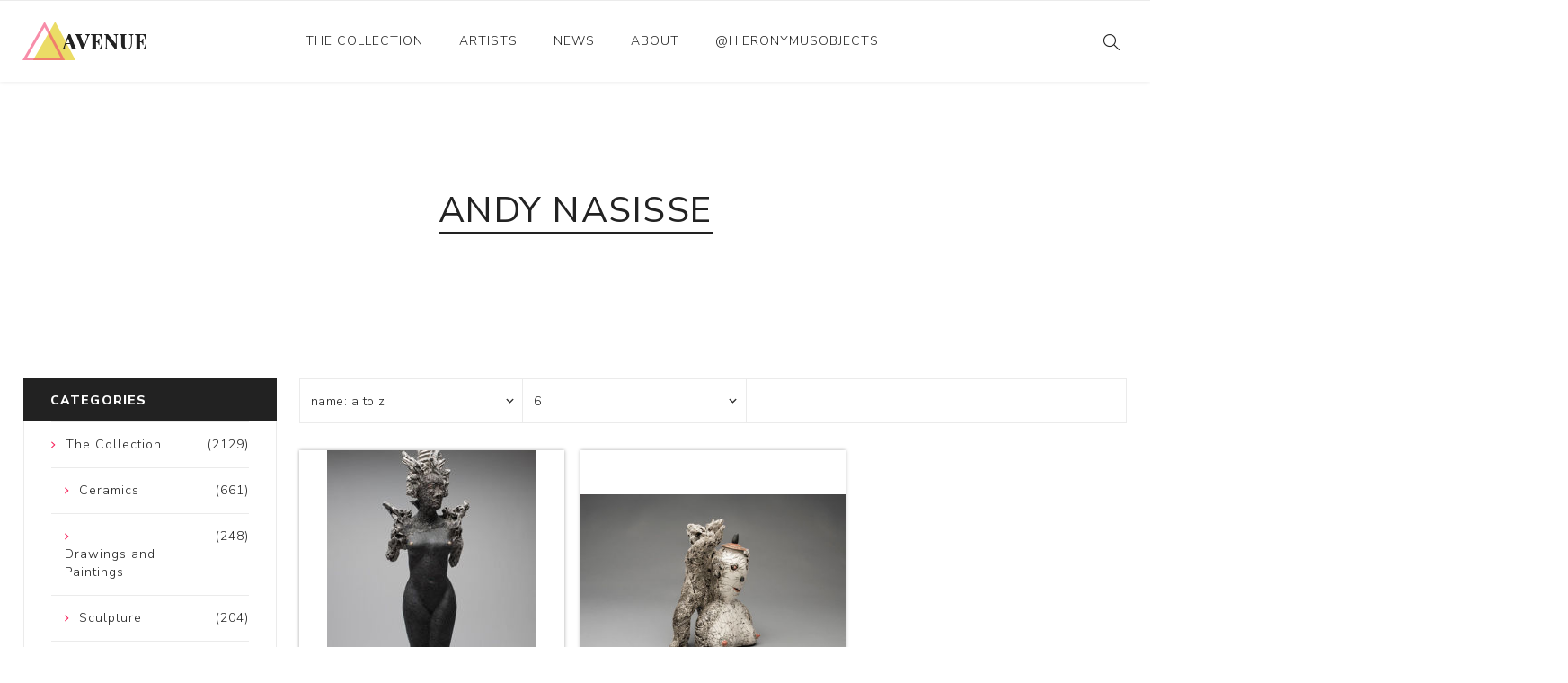

--- FILE ---
content_type: text/html; charset=utf-8
request_url: https://hieronymusobjects.com/andy-nasisse
body_size: 3546
content:
<!DOCTYPE html><html lang=en class=html-manufacturer-page><head><title>Andy Nasisse | Hieronymus Objects</title><meta charset=UTF-8><meta name=description content=""><meta name=keywords content=""><meta name=generator content=nopCommerce><meta name=viewport content="width=device-width, initial-scale=1.0, user-scalable=0, minimum-scale=1.0, maximum-scale=1.0"><link rel=preload as=font href=/Themes/Avenue/Content/fonts/artsy/artsy-icons.woff crossorigin><link rel=preload as=font href=/Themes/Avenue/Content/fonts/avenue_font.woff crossorigin><link href="https://fonts.googleapis.com/css?family=Nunito+Sans:300,400,800&amp;subset=latin-ext&amp;display=swap" rel=stylesheet><script>(function(n,t,i,r,u){n[r]=n[r]||[];n[r].push({"gtm.start":(new Date).getTime(),event:"gtm.js"});var e=t.getElementsByTagName(i)[0],f=t.createElement(i),o=r!="dataLayer"?"&l="+r:"";f.async=!0;f.src="https://www.googletagmanager.com/gtm.js?id="+u+o;e.parentNode.insertBefore(f,e)})(window,document,"script","dataLayer","GTM-5NBN24B")</script><link href=/bundles/hltfkj9qmpetpacwfejci5a84xbbq3seoyqxbuojmvc.min.css rel=stylesheet><link href=/css/custom.css rel=stylesheet><link rel=canonical href=https://hieronymusobjects.com/andy-nasisse><body class=manufacturer-page-body><noscript><iframe src="https://www.googletagmanager.com/ns.html?id=GTM-5NBN24B" height=0 width=0 style=display:none;visibility:hidden></iframe></noscript><div class=ajax-loading-block-window style=display:none></div><div id=dialog-notifications-success title=Notification style=display:none></div><div id=dialog-notifications-error title=Error style=display:none></div><div id=dialog-notifications-warning title=Warning style=display:none></div><div id=bar-notification class=bar-notification-container data-close=Close></div><!--[if lte IE 8]><div style=clear:both;height:59px;text-align:center;position:relative><a href=http://www.microsoft.com/windows/internet-explorer/default.aspx target=_blank> <img src=/Themes/Avenue/Content/img/ie_warning.jpg height=42 width=820 alt="You are using an outdated browser. For a faster, safer browsing experience, upgrade for free today."> </a></div><![endif]--><div class=master-wrapper-page><div class=overlayOffCanvas></div><div class=header-wrapper><div class=header><div class=header-upper><div class="profile-links responsive-nav-content"><div class=responsive-nav-head><span class=text>Profile</span> <span class="button close-links"></span></div><div class=responsive-nav-body></div></div></div><div class=header-lower><div class=header-lower-inner><div class="header-logo-wrapper table-cell"><div class="nav-button menu-button"><span class=trigger title=Menu></span></div><div class=header-logo><a href="/" class=logo> <img alt="Hieronymus Objects" src=/Themes/Avenue/Content/img/logo.png> </a></div></div><div class="header-menu table-cell responsive-nav-content"><div class=responsive-nav-head><span class=text>Menu</span> <span class="button close-menu"></span></div><input type=hidden value=false id=isRtlEnabled><ul class=top-menu><li class=has-sublist><a class=with-subcategories href=/the-collection>The Collection</a> <button class="trigger plus-button"></button><div class=sublist-wrap><div class="responsive-nav-head back-button"><span class=text><button>Back</button></span></div><ul class=sublist><li><a href=/ceramics>Ceramics <span class=number>(661)</span></a><li><a href=/drawings-and-paintings>Drawings and Paintings <span class=number>(248)</span></a><li><a href=/sculpture>Sculpture <span class=number>(204)</span></a><li><a href=/decorative-and-design>Decorative and Design <span class=number>(723)</span></a><li><a href=/photography-and-prints>Photography and Prints <span class=number>(172)</span></a><li><a href=/other>Other <span class=number>(121)</span></a></ul></div><li><a href=/artist/all>Artists</a><li><a href=/news-2>News</a><li><a href=/about-us>About</a><li><a href=/instagram-posts-hieronymus>@hieronymusobjects</a></ul></div><div class="responsive-nav-wrapper table-cell"><div class="nav-button search-button"><span class=trigger title=Search></span></div><div class="nav-button personal-button"><span class=trigger title=Profile></span></div></div></div></div><div class="search-box store-search-box responsive-nav-content"><div class=responsive-nav-head><span class=text>Search</span> <span class="button close-search"></span></div><div class=responsive-nav-body><form method=get class=search-form id=small-search-box-form action=/search><input type=text class=search-box-text id=small-searchterms autocomplete=off name=q placeholder="Search store" aria-label="Search store"> <button type=submit class="button-1 search-box-button" value=Search>Search</button></form></div></div><div class="flyout-cart responsive-nav-content"><div class=responsive-nav-head><span class=text>Shopping cart</span> <span class="button close-cart"></span></div><div class=responsive-nav-body></div></div></div></div><div class=master-wrapper-content><div class=master-column-wrapper><div class=center-2><div class="page manufacturer-page"><div class=page-title><h1>Andy Nasisse</h1></div><div class=page-body><div class=filters-button><span>Filters</span></div><div class=product-selectors><div class="product-select-block product-sorting"><span>Sort by</span> <select aria-label="Select product sort order" id=products-orderby name=products-orderby onchange=setLocation(this.value)><option selected value="https://hieronymusobjects.com/andy-nasisse?orderby=5">Name: A to Z<option value="https://hieronymusobjects.com/andy-nasisse?orderby=6">Name: Z to A<option value="https://hieronymusobjects.com/andy-nasisse?orderby=15">Date Added to Site</select></div><div class="product-select-block product-page-size"><span>Display</span> <select aria-label="Select number of products per page" id=products-pagesize name=products-pagesize onchange=setLocation(this.value)><option value="https://hieronymusobjects.com/andy-nasisse?pagesize=3">3<option selected value="https://hieronymusobjects.com/andy-nasisse?pagesize=6">6<option value="https://hieronymusobjects.com/andy-nasisse?pagesize=9">9</select> <span>per page</span></div></div><div class=product-grid><div class=item-grid><div class=item-box><div class=product-item data-productid=3898><div class=picture><a href=/dervish-andy-nasisse-2 title="Show details for Dervish"> <img class=picture-img src=https://hieronymusobjects.com/images/thumbs/0036342_dervish_400.jpeg alt="Picture of Dervish" title="Show details for Dervish"> </a></div><div class=details><h2 class=product-title><a href=/dervish-andy-nasisse-2><strong>Title:</strong> Dervish</a></h2><div class=product-artist><strong>Artist:</strong> Andy Nasisse</div><div class=description><p></div><div class=prices></div></div><div class=buttons><a class=dummy-link href=/dervish-andy-nasisse-2 title="Show details for Dervish"></a><div class=wrap></div></div></div></div><div class=item-box><div class=product-item data-productid=2226><div class=picture><a href=/jar-andy-nasisse title="Show details for Jar"> <img class=picture-img src=https://hieronymusobjects.com/images/thumbs/0019175_jar_400.jpeg alt="Picture of Jar" title="Show details for Jar"> </a></div><div class=details><h2 class=product-title><a href=/jar-andy-nasisse><strong>Title:</strong> Jar</a></h2><div class=product-artist><strong>Artist:</strong> Andy Nasisse</div><div class=description><p>Through his anthology of techniques and processes, Nasisse harnesses, exposes and extends texture naturally planted within his clay. His figural depiction, or “mythic images”, provide a canvas for meditations upon the human condition and a narrative that remains automatic, the clay allowed to find a form spontaneously in an infrastructure of chance event and reoccurring pattern. ‘Jar’ retains Nasisse’s signature figurative expression, the character as recognisably his as a cartoonist’s might be. A female form finds its sexuality defined and viewers’ eyes drawn in by such a spare use of color. The cracked skin, strange shell-like hat or lid, and gnarled coral form of a second, more complete form suggesting sea or lizard-like incrustation.</div><div class=prices></div></div><div class=buttons><a class=dummy-link href=/jar-andy-nasisse title="Show details for Jar"></a><div class=wrap></div></div></div></div></div></div></div></div></div><div class=side-2><div class="block block-category-navigation"><div class=title><strong>Categories</strong></div><div class=listbox><ul class=list><li class=inactive><a href=/the-collection> <span class=number> (2129) </span> <span class=name>The Collection</span> </a><ul class=sublist><li class=inactive><a href=/ceramics> <span class=number> (661) </span> <span class=name>Ceramics</span> </a><li class=inactive><a href=/drawings-and-paintings> <span class=number> (248) </span> <span class=name>Drawings and Paintings</span> </a><li class=inactive><a href=/sculpture> <span class=number> (204) </span> <span class=name>Sculpture</span> </a><li class=inactive><a href=/decorative-and-design> <span class=number> (723) </span> <span class=name>Decorative and Design</span> </a><li class=inactive><a href=/photography-and-prints> <span class=number> (172) </span> <span class=name>Photography and Prints</span> </a><li class=inactive><a href=/other> <span class=number> (121) </span> <span class=name>Other</span> </a></ul></ul></div></div></div></div></div><div class=footer><div class=footer-upper><div class=newsletter><div class=newsletter-subscribe id=newsletter-subscribe-block><div class=title>Get The Latest News <span class=color>Delivered To You!</span></div><div class=newsletter-email><input id=newsletter-email class=newsletter-subscribe-text placeholder="Enter your email here..." aria-label="Sign up for our newsletter" type=email name=NewsletterEmail> <input type=button value=Subscribe id=newsletter-subscribe-button class="button-1 newsletter-subscribe-button"></div><div class=newsletter-validation><span id=subscribe-loading-progress style=display:none class=please-wait>Wait...</span> <span class=field-validation-valid data-valmsg-for=NewsletterEmail data-valmsg-replace=true></span></div></div><div class=newsletter-result id=newsletter-result-block></div></div></div><div class=footer-middle><div class=footer-text><div class=footer-logo><img src=/Themes/Avenue/Content/img/logo_inverted.png alt=""></div><p class=text>Hieronymus was established as an online gallery in 2014 to showcase the collection of the Richard and Alita Rogers Family Foundation.</p><a class=read-more href=#>Read More</a></div><div class=footer-block-wrapper><div class=topic-block><div class=topic-block-title><h2>Footer-Middle-Content</h2></div><div class=topic-block-body><div style=float:left;width:33%><ul><li style=text-align:left><span style=color:#fff><a href=/ceramics><span style=color:#fff>Ceramics</span></a></span><li style=text-align:left><span style=color:#fff><a href=/drawings-and-paintings><span style=color:#fff>Drawings and Paintings</span></a></span><li style=text-align:left><span style=color:#fff><a href=/sculpture><span style=color:#fff>Sculpture</span></a></span><li style=text-align:left><span style=color:#fff><a href=/decorative-and-design><span style=color:#fff>Decorative and Design</span></a></span><li style=text-align:left><span style=color:#fff><a href=/photography-and-prints><span style=color:#fff>Photography and Prints</span></a></span><li style=text-align:left><span style=color:#fff><a href=/other><span style=color:#fff>Other</span></a></span></ul></div><div style=float:left;width:33%;text-align:left><ul><li style=text-align:left><span style=color:#fff><a href=/artist/all><span style=color:#fff>Artists</span></a></span><li><span style=color:#fff><a href=/about-us><span style=color:#fff>About Us</span></a></span><li><span style=color:#fff><a href=/contactus><span style=color:#fff>Contact Us</span></a></span><li><span style=color:#fff><a href=/news-2><span style=color:#fff>News</span></a></span></ul></div><div style=float:right;width:33%><ul><li style=text-align:left><span style=color:#fff><a href=/sitemap><span style=color:#fff>Sitemap</span></a></span></ul></div></div></div></div></div><div class=footer-lower><div class="footer-lower-block footer-social-buttons"><ul><li><a target=_blank class=facebook href="https://www.facebook.com/hieronymusobjects/" aria-label=Facebook></a><li><a target=_blank class=instagram href="https://www.instagram.com/hieronymusobjects/" aria-label=Instagram></a></ul></div><div class="footer-lower-block footer-site-info"><div class="info footer-disclaimer">Copyright &copy; 2026 Hieronymus Objects. All rights reserved.</div></div><div class="footer-lower-block footer-payment-methods"></div></div></div></div><script src=/bundles/8jsucyopxt_xlwg2jeyvauh8qnjnlchnuoxmtafjib0.min.js></script><script>var localized_data={AjaxCartFailure:"Failed to add the product. Please refresh the page and try one more time."};AjaxCart.init(!1,".cart-qty",".wishlist-qty","#flyout-cart",localized_data)</script><script>$("#small-search-box-form").on("submit",function(n){$("#small-searchterms").val()==""&&(alert("Please enter some search keyword"),$("#small-searchterms").focus(),n.preventDefault())})</script><script>function newsletter_subscribe(n){var t=$("#subscribe-loading-progress"),i;t.show();i={subscribe:n,email:$("#newsletter-email").val()};$.ajax({cache:!1,type:"POST",url:"/subscribenewsletter",data:i,success:function(n){$("#newsletter-result-block").html(n.Result);n.Success?($("#newsletter-subscribe-block").hide(),$("#newsletter-result-block").show()):$("#newsletter-result-block").fadeIn("slow").delay(2e3).fadeOut("slow")},error:function(){alert("Failed to subscribe.")},complete:function(){t.hide()}})}$(document).ready(function(){$("#newsletter-subscribe-button").on("click",function(){newsletter_subscribe("true")});$("#newsletter-email").on("keydown",function(n){if(n.keyCode==13)return $("#newsletter-subscribe-button").trigger("click"),!1})})</script><div class=scroll-back-button></div>